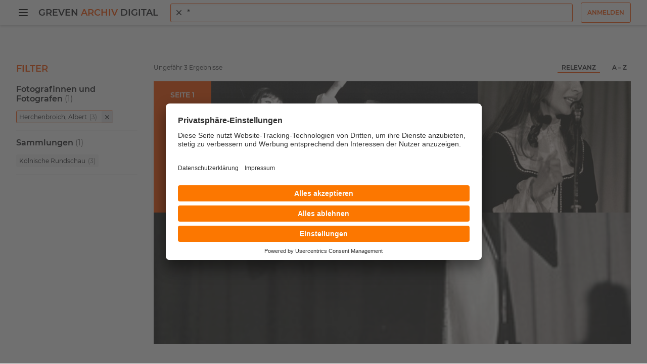

--- FILE ---
content_type: text/html; charset=utf-8
request_url: https://greven-archiv-digital.de/suche?q=*&requiredfields=%22ra_facet_fotograf%3AHerchenbroich%2C%20Albert%22
body_size: 3551
content:
<!DOCTYPE html>
<html lang="de-DE">
<head>

<meta charset="utf-8">
<!-- 
	This website is powered by TYPO3 - inspiring people to share!
	TYPO3 is a free open source Content Management Framework initially created by Kasper Skaarhoj and licensed under GNU/GPL.
	TYPO3 is copyright 1998-2026 of Kasper Skaarhoj. Extensions are copyright of their respective owners.
	Information and contribution at https://typo3.org/
-->


<link rel="icon" href="/typo3conf/ext/rb_template/Resources/Public/Icons/favicon.ico" type="image/vnd.microsoft.icon">
<title>Suche | Greven Archiv Digital</title>
<meta name="generator" content="TYPO3 CMS" />
<meta name="viewport" content="width=device-width, initial-scale=1" />
<meta name="twitter:card" content="summary" />


<link rel="stylesheet" href="/typo3conf/ext/rb_template/Resources/Public/Frontend/Css/main.css?1767954600" media="all">
<link rel="stylesheet" href="/typo3conf/ext/femanager/Resources/Public/Css/Main.min.css?1767954602" media="all">
<link rel="stylesheet" href="/typo3conf/ext/femanager/Resources/Public/Css/Additional.min.css?1767954602" media="all">
<link href="/typo3conf/ext/rb_template/Resources/Public/Frontend/Css/search.css?1767954600" rel="stylesheet" >
<link href="/typo3conf/ext/rb_template/Resources/Public/Frontend/Css/filter-facets.css?1767954600" rel="stylesheet" >
<link href="/typo3conf/ext/rb_template/Resources/Public/Frontend/Css/search-autocomplete.css?1767954600" rel="stylesheet" >
<link href="/typo3conf/ext/rb_template/Resources/Public/Frontend/Css/scroll-to-top.css?1767954600" rel="stylesheet" >






<!-- Usercentrics Base Scripts Preload/Prefetch -->
<link rel="preconnect" href="//app.usercentrics.eu">
<link rel="preconnect" href="//api.usercentrics.eu">
<link rel="preload" href="//app.usercentrics.eu/browser-ui/latest/loader.js" as="script">
<!-- Usercentrics Smart Data Protector Preload/Prefetch-->
<link rel="preconnect" href="//privacy-proxy.usercentrics.eu">
<link rel="preload" href="//privacy-proxy.usercentrics.eu/latest/uc-block.bundle.js" as="script">
<!-- END Usercentrics Preloads/Prefetches --><script id="usercentrics-cmp" src="https://app.usercentrics.eu/browser-ui/latest/loader.js" data-settings-id="egn1-oqa-BJEkK" async></script><!-- Privacy Proxy -->
<meta data-privacy-proxy-server="https://privacy-proxy-server.usercentrics.eu">
<!-- uc-block.bundle -->
<script type="application/javascript" src="https://privacy-proxy.usercentrics.eu/latest/uc-block.bundle.js"></script>        <!-- Google Tag Manager -->
        <script>
            (function(w,d,s,l,i){w[l]=w[l]||[];w[l].push({'gtm.start':new Date().getTime(),event:'gtm.js'});var f=d.getElementsByTagName(s)[0],j=d.createElement(s),dl=l!='dataLayer'?'&l='+l:'';j.async=true;j.src='https://www.googletagmanager.com/gtm.js?id='+i+dl;f.parentNode.insertBefore(j,f);})
            (window,document,'script','dataLayer','GTM-MZHR3BX');
        </script>
        <!-- End Google Tag Manager -->
<link rel="canonical" href="https://greven-archiv-digital.de/suche?requiredfields=%22ra_facet_thema%3ASchornstein%22%7C%22ra_facet_thema%3Akatholisch%2C%2520Denkmal%22%7C%22ra_facet_thema%3AFabrik%22%7C%22ra_facet_thema%3AIndustrie%22.%22ra_facet_fotograf%3ALinke%2C%2520Manfred%22%7C%22ra_facet_fotograf%3ASeeger%2C%2520Wolfram%22%7C%22ra_facet_fotograf%3AKaute%2C%2520Wilfried%22%7C%22ra_facet_fotograf%3AGauger%2C%2520Peter%22.%22ra_facet_ort%3AH%25C3%25BCrth-Knapsack%22%7C%22ra_facet_ort%3ADuisburg%22%7C%22ra_facet_ort%3AOberhausen%22%7C%22ra_facet_ort%3ABochum%22.%22ra_facet_personen%3APohlig%2C%2520Julius%22.%22ra_facet_technik%3AFormat%2520Negativ%252024x36%2520s%2Fw%2520%2F%2520Ilford%2520FP4%2520ISO%2520125%252022%25C2%25B0%22%7C%22ra_facet_technik%3ASchwarzwei%25C3%259Ffotografie%22%7C%22ra_facet_technik%3AKB%2520Negativ%22&amp;cHash=0c0757bdc25ce120ec6ebf6a6c3f7596"/>
</head>
<body>
        <!-- Google Tag Manager (noscript) -->
        <noscript><iframe src="https://www.googletagmanager.com/ns.html?id=GTM-MZHR3BX" height="0" width="0" style="display:none;visibility:hidden"></iframe></noscript>
        <!-- End Google Tag Manager (noscript) -->


<header class="page-header"><div class="page-header_inner"><button type="button" class="btn-burger btn-unset js-offcanvas-toggle"><span class="visually-hidden">Menü öffnen</span><span class="toggle-line"></span><span class="toggle-line"></span><span class="toggle-line"></span></button><div class="brand-container"><a class="brand-gad" href="/">Greven <span>Archiv</span> Digital</a></div><div class="page-header_search js-page-header_search"><div class="page-header_search_back"><button type="button" class="btn-icon btn-unset js-search-toggle"><span class="visually-hidden">Zurück</span><svg class="icon" focusable="false" viewBox="0 0 24 24" aria-hidden="true"><path style="fill:currentColor" d="M20 11H7.83l5.59-5.59L12 4l-8 8 8 8 1.41-1.41L7.83 13H20v-2z"></path></svg></button></div><form class="search-form search-autocomplete js-search-autocomplete" action="/suche"><span id="autocomplete" class="visually-hidden">Suche</span><div class="search-control"><svg class="icon" focusable="false" viewBox="0 0 24 24" aria-hidden="true"><path style="fill:currentColor" d="M15.5 14h-.79l-.28-.27a6.5 6.5 0 1 0-.7.7l.27.28v.79l5 4.99L20.49 19l-4.99-5zm-6 0a4.5 4.5 0 1 1-.01-8.99A4.5 4.5 0 0 1 9.5 14z"></path></svg><button type="button" class="btn search-autocomplete_remove-btn js-search-autocomplete_remove-btn"><svg focusable="false" viewBox="0 0 24 24" aria-hidden="true"><path d="M19 6.41L17.59 5 12 10.59 6.41 5 5 6.41 10.59 12 5 17.59 6.41 19 12 13.41 17.59 19 19 17.59 13.41 12z" style="fill: currentcolor;"></path></svg></button><input class="js-search-autocomplete_input" aria-autocomplete="both" aria-controls="listbox--1" aria-expanded="true" aria-haspopup="listbox" aria-labelledby="autocomplete" role="combobox" placeholder="Alle Sammlungen durchsuchen" value="" name="q"></div></form></div><div class="page-header_search-mobile"><button type="button" class="page-header_search-btn js-search-toggle"><svg class="icon" focusable="false" viewBox="0 0 24 24" aria-hidden="true"><path style="fill:currentColor"
                          d="M15.5 14h-.79l-.28-.27a6.5 6.5 0 1 0-.7.7l.27.28v.79l5 4.99L20.49 19l-4.99-5zm-6 0a4.5 4.5 0 1 1-.01-8.99A4.5 4.5 0 0 1 9.5 14z"></path></svg></button></div><div class="d-none d-md-block"><div class="ms-3"><div id="account"><a class="btn btn-outline-primary" title="Anmelden" href="/anmelden">
                                Anmelden
                            </a></div></div></div></div></header><div aria-hidden="true" role="navigation" class="offcanvas-nav js-offcanvas-nav"><ul class="offcanvas-nav_list"><li class="offcanvas-nav_top"><button type="button" class="btn-burger btn-unset js-offcanvas-toggle"><span class="visually-hidden">Menü öffnen</span><span class="toggle-line"></span><span class="toggle-line"></span><span class="toggle-line"></span></button><div class="ms-3"><div id="account-nav"><a class="btn btn-outline-primary" title="Anmelden" href="/anmelden">
                                Anmelden
                            </a></div></div></li><li class="offcanvas-nav_item"><a class="offcanvas-nav_link " href="/" title="">Startseite</a></li><li class="offcanvas-nav_item"><a class="offcanvas-nav_link " href="/in-der-naehe" title="">In der Nähe</a></li><li class="offcanvas-nav_item"><a class="offcanvas-nav_link " href="/suchanleitung" title="">Suchanleitung</a></li><li class="offcanvas-nav_item"><a class="offcanvas-nav_link " href="/sammlungen" title="">Sammlungen</a></li><li class="offcanvas-nav_item"><a class="offcanvas-nav_link " href="/themenwelten" title="">Themenwelten</a></li><li class="offcanvas-nav_item"><a class="offcanvas-nav_link " href="/facette/fotografinnen-und-fotografen" title="">Fotografinnen und Fotografen</a></li><li class="offcanvas-nav_item"><a class="offcanvas-nav_link " href="https://fotografenwiki.greven-archiv-digital.de/index.php?title=Startseite" title="">Fotografenwiki</a></li><li class="offcanvas-nav_item"><a class="offcanvas-nav_link " href="/ueber-uns" title="">Über uns</a></li><li class="offcanvas-nav_spacer"></li><li class="offcanvas-nav_bottom"><a class="" href="/impressum" title="Impressum">Impressum</a>, 
                
                    <a class="" href="/datenschutzerklaerung" title="Datenschutzerklärung">Datenschutzerklärung</a>, 
                
                    <a class="" href="/nutzungsbedingungen" title="Nutzungsbedingungen">Nutzungsbedingungen</a></li></ul></div><div class="offcanvas-nav-backdrop js-offcanvas-nav-backdrop"></div><main class="page-main"><div class="page-main_inner"><div class="page-content"><div class="page-content_main "><div class="search-aps search mt-3"><aside class="search_sidebar"><div class="search_filter filter-facets"><p class="filter-facets_topic">Filter</p></div><div class="filter-facets_no-facets"><p>Keine Filter verfügbar</p></div></aside><div class="search_main"><div class="search_mobile-meta-sort d-sm-none"><button type="button" class="button btn-open" data-meta="filter"><svg focusable="false" viewBox="0 0 24 24" aria-hidden="true"><path style="fill:currentColor" d="M10 18h4v-2h-4v2zM3 6v2h18V6H3zm3 7h12v-2H6v2z"></path></svg>
                Filter
            </button><button type="button" class="button btn-open" data-meta="sort"><svg focusable="false" viewBox="0 0 24 24" aria-hidden="true"><path style="fill:currentColor" d="M3 18h6v-2H3v2zM3 6v2h18V6H3zm0 7h12v-2H3v2z"></path></svg>
                Sortierung
            </button><div class="search_mobile-overlay filter"><div class="search_mobile_close-container"><p>Filter</p><button type="button" class="button btn-close" data-meta="filter"><span class="visually-hidden">Schließen</span><svg class="css-19ox2hl" focusable="false" viewBox="0 0 24 24" aria-hidden="true"><path d="M19 6.41L17.59 5 12 10.59 6.41 5 5 6.41 10.59 12 5 17.59 6.41 19 12 13.41 17.59 19 19 17.59 13.41 12z" style="fill: currentcolor;"></path></svg></button></div><div class="search_filter filter-facets"></div></div><div class="search_mobile-overlay sort"><div class="search_mobile_close-container"><p>Sortierung</p><button type="button" class="button btn-close" data-meta="sort"><span class="visually-hidden">Schließen</span><svg class="css-19ox2hl" focusable="false" viewBox="0 0 24 24" aria-hidden="true"><path d="M19 6.41L17.59 5 12 10.59 6.41 5 5 6.41 10.59 12 5 17.59 6.41 19 12 13.41 17.59 19 19 17.59 13.41 12z" style="fill: currentcolor;"></path></svg></button></div><div class="search_meta-sort_btn-group"><button type="button" title="Nach &quot;Relevanz&quot; sortieren" class="button" data-sort="relevance">
                        Relevanz
                    </button><button type="button" title="Nach &quot;A - Z&quot; sortieren" class="button" data-sort="az">
                        A – Z
                    </button></div></div></div><div class="search_meta-sort"><p class="search_meta-sort_count"></p><div class="search_meta-sort_btn-group d-none d-sm-flex ms-auto"><button type="button" title="Nach &quot;Relevanz&quot; sortieren" class="button" data-sort="relevance">
                    Relevanz
                </button><button type="button" title="Nach &quot;A - Z&quot; sortieren" class="button" data-sort="az">
                    A – Z
                </button></div></div><div id="search_no-results" class="search_no-results d-none"><p>
                Ihre Suche - <span id="search-term" class="search-term"></span> - ergab keine Übereinstimmung mit unseren Dokumenten.
            </p><p>Vorschläge:</p><ul><li>Vergewissern Sie sich, dass alle Wörter richtig geschrieben sind.</li><li>Probieren Sie andere Suchbegriffe.</li><li>Probieren Sie allgemeinere Suchbegriffe.</li></ul></div></div></div></div></div></div></main><footer class="page-footer"><div class="page-footer_inner"><a class="brand-gad" href="/">Greven <span>Archiv</span> Digital</a><div class="page-footer_links"><a class="page-footer_link " href="/impressum" title="Impressum">Impressum</a><a class="page-footer_link " href="/datenschutzerklaerung" title="Datenschutzerklärung">Datenschutzerklärung</a><a class="page-footer_link " href="/nutzungsbedingungen" title="Nutzungsbedingungen">Nutzungsbedingungen</a><a class="page-footer_link" onClick="UC_UI.showSecondLayer();">Datenschutzeinstellungen</a></div></div></footer><button type="button" class="scroll-to-top"><span class="visually-hidden">Zurück nach oben</span><svg focusable="false" viewBox="0 0 24 24" aria-hidden="true"><path style="fill:currentColor" d="M7.41 15.41L12 10.83l4.59 4.58L18 14l-6-6-6 6z"></path></svg></button><div id="liveAlert"></div>

<script src="/typo3conf/ext/rb_template/Resources/Public/Frontend/Javascript/main.js?1767954600"></script>
<script src="/typo3conf/ext/femanager/Resources/Public/JavaScript/Validation.min.js?1767954602"></script>
<script src="/typo3conf/ext/femanager/Resources/Public/JavaScript/Femanager.min.js?1767954602"></script>
<script src="/typo3temp/assets/js/173c1a975ed12981f7c67bac6860e4ba.js?1768626766"></script>
<script src="/typo3conf/ext/rb_template/Resources/Public/Frontend/Javascript/search.js?1767954600"></script>
<script src="/typo3conf/ext/rb_template/Resources/Public/Frontend/Javascript/search-autocomplete.js?1767954600"></script>
<script src="/typo3conf/ext/rb_template/Resources/Public/Frontend/Javascript/scroll-to-top.js?1767954600"></script>
<script>
        
            window.router = {
                search: '<a href="/suche">Suche</a>',
                profile: 'Profil',
                login: '<a href="/anmelden">Login</a>',
            };
        
    </script>

</body>
</html>